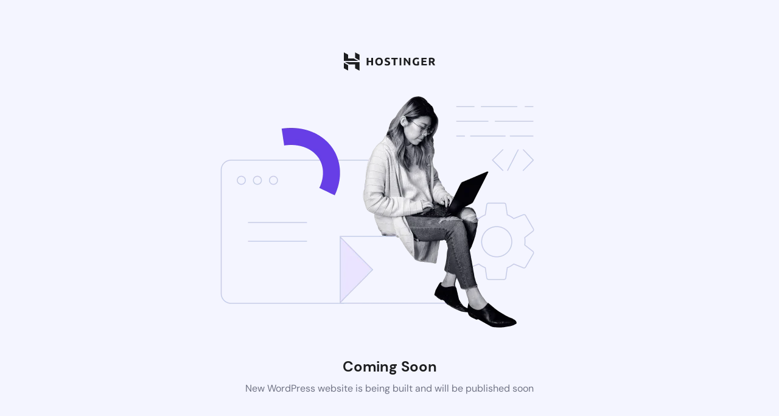

--- FILE ---
content_type: text/html; charset=UTF-8
request_url: https://asneelab.com/index.php/about/
body_size: 455
content:
<!DOCTYPE html>
<html dir="ltr" lang="en-US"
	prefix="og: https://ogp.me/ns#" >
<head>
    <meta charset="UTF-8">
    <meta name="viewport" content="width=device-width, initial-scale=1.0"/>
    <title>Coming Soon</title>
			<style>
            html *:not(body):not(.hsr-coming-soon-body > *) {
                display: none;
            }

            .hsr-coming-soon-body {
                display: flex !important;
            }
		</style>
	</head>
<body class="hostinger">
<div class="hsr-coming-soon-body">
    <img alt="logo" class="hsr-logo"
         src="https://asneelab.com/wp-content/plugins/hostinger/assets/images/logo-black.svg">
    <img alt="illustration" class="hsr-coming-soon-illustration"
         src="https://asneelab.com/wp-content/plugins/hostinger/assets/images/illustration.png">
    <h3>Coming Soon</h3>
    <p>New WordPress website is being built and will be published soon</p>
</div>


<link rel='stylesheet' id='hostinger_main_styles-css' href='https://asneelab.com/wp-content/plugins/hostinger/assets/css/coming-soon.css?ver=2.0.1' media='all' />
</body>
</html>


<!-- Page cached by LiteSpeed Cache 7.6.2 on 2026-01-21 19:40:31 -->